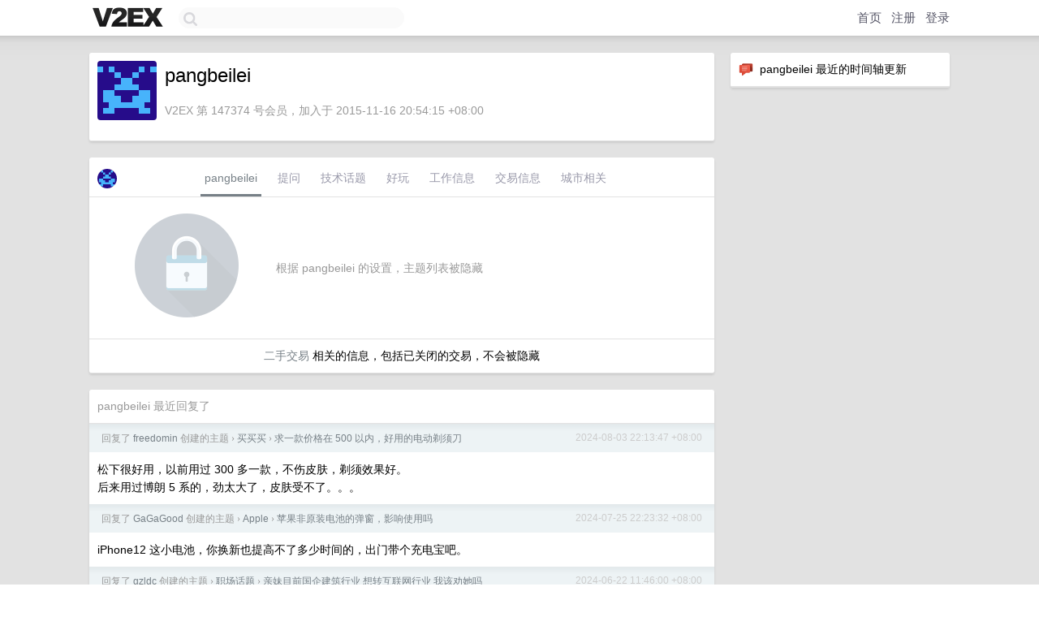

--- FILE ---
content_type: text/html; charset=UTF-8
request_url: https://fast.v2ex.com/member/pangbeilei
body_size: 6269
content:
<!DOCTYPE html>
<html lang="zh-CN">
<head>
    <meta name="Content-Type" content="text/html;charset=utf-8">
    <meta name="Referrer" content="unsafe-url">
    <meta content="True" name="HandheldFriendly">
    
    <meta name="theme-color" content="#ffffff">
    
    
    <meta name="apple-mobile-web-app-capable" content="yes" />
<meta name="mobile-web-app-capable" content="yes" />
<meta name="detectify-verification" content="d0264f228155c7a1f72c3d91c17ce8fb" />
<meta name="p:domain_verify" content="b87e3b55b409494aab88c1610b05a5f0"/>
<meta name="alexaVerifyID" content="OFc8dmwZo7ttU4UCnDh1rKDtLlY" />
<meta name="baidu-site-verification" content="D00WizvYyr" />
<meta name="msvalidate.01" content="D9B08FEA08E3DA402BF07ABAB61D77DE" />
<meta property="wb:webmaster" content="f2f4cb229bda06a4" />
<meta name="google-site-verification" content="LM_cJR94XJIqcYJeOCscGVMWdaRUvmyz6cVOqkFplaU" />
<meta name="wwads-cn-verify" content="c8ffe9a587b126f152ed3d89a146b445" />
<script type="text/javascript" src="https://cdn.wwads.cn/js/makemoney.js" async></script>
<script async src="https://pagead2.googlesyndication.com/pagead/js/adsbygoogle.js?client=ca-pub-5060390720525238"
     crossorigin="anonymous"></script>
    
    <title>V2EX › pangbeilei</title>
    <link rel="dns-prefetch" href="https://static.v2ex.com/" />
<link rel="dns-prefetch" href="https://cdn.v2ex.com/" />
<link rel="dns-prefetch" href="https://i.v2ex.co/" />
<link rel="dns-prefetch" href="https://www.google-analytics.com/" />    
    <style>
        body {
            min-width: 820px;
            font-family: "Helvetica Neue", "Luxi Sans", "Segoe UI", "Hiragino Sans GB", "Microsoft Yahei", sans-serif, "Apple Logo";
        }
    </style>
    <link rel="stylesheet" type="text/css" media="screen" href="/assets/19503dc59acfa062978dddefcd87c546489ee67f-combo.css?t=1765795200">
    
    <script>
        const SITE_NIGHT = 0;
    </script>
    <link rel="stylesheet" href="/static/css/vendor/tomorrow.css?v=3c006808236080a5d98ba4e64b8f323f" type="text/css">
    
    <link rel="icon" sizes="192x192" href="/static/icon-192.png">
    <link rel="apple-touch-icon" sizes="180x180" href="/static/apple-touch-icon-180.png?v=91e795b8b5d9e2cbf2d886c3d4b7d63c">
    
    <link rel="shortcut icon" href="/static/favicon.ico" type="image/png">
    
    
    <link rel="manifest" href="/manifest.webmanifest">
    <script>
        const LANG = 'zhcn';
        const FEATURES = ['search', 'favorite-nodes-sort'];
    </script>
    <script src="/assets/de922157fe86f42b3462f598b6bf5bc6d8be50a7-combo.js?t=1765795200" defer></script>
    <meta name="description" content="pangbeilei&#39;s profile on V2EX">
    
    <link rel="alternate" type="application/atom+xml" href="/feed/member/pangbeilei.xml">
    
    
    <link rel="canonical" href="https://www.v2ex.com/member/pangbeilei">
    
    

<script>
	document.addEventListener("DOMContentLoaded", function(event) {
		protectTraffic();

        tippy('[title]', {
        placement: 'bottom',
        arrow: true,
        arrowTransform: 'translateY(-2px)'
        });

        

        const topicLinks = document.getElementsByClassName('topic-link');
const moreLinks = document.getElementsByClassName('count_livid');
const orangeLinks = document.getElementsByClassName('count_orange');
// merge non-duplicate arrays
const links = Array.from(new Set([...topicLinks, ...moreLinks, ...orangeLinks]));
for (link in links) {
    let aLink = links[link];
    if (aLink === undefined) {
        continue;
    }
    if (!aLink.hasAttribute || !aLink.hasAttribute('href')) {
        continue;
    }
    let href = aLink.getAttribute('href');
    if (href && href.startsWith('/t/')) {
        // href is something like "/t/1234#reply567"
        const topicID = href.split('/')[2].split('#')[0];
        const key = "tp" + topicID;
        const value = lscache.get(key);
        if (value) {
            const anchor = href.split('#')[1];
            const newHref = "/t/" + topicID + "?p=" + value + "#" + anchor;
            aLink.setAttribute('href', newHref);
            console.log("Set p for topic " + topicID + " to " + value + ": " + newHref);
        }
    }
}
	});
</script>
<script type="text/javascript">
function format(tpl) {
    var index = 1, items = arguments;
    return (tpl || '').replace(/{(\w*)}/g, function(match, p1) {
        return items[index++] || p1 || match;
    });
}
function loadCSS(url, callback) {
    return $('<link type="text/css" rel="stylesheet"/>')
        .attr({ href: url })
        .on('load', callback)
        .appendTo(document.head);
}
function lazyGist(element) {
    var $btn = $(element);
    var $self = $(element).parent();
    var $link = $self.find('a');
    $btn.prop('disabled', 'disabled').text('Loading...');
    $.getJSON(format('{}.json?callback=?', $link.prop('href').replace($link.prop('hash'), '')))
        .done(function(data) {
            loadCSS(data.stylesheet, function() {
                $self.replaceWith(data.div);
                $('.gist .gist-file .gist-meta a').filter(function() { return this.href === $link.prop('href'); }).parents('.gist-file').siblings().remove();
            });
        })
        .fail(function() { $self.replaceWith($('<a>').attr('href', url).text(url)); });
}
</script>

    
</head>
<body>
    


    
    <div id="Top">
        <div class="content">
            <div class="site-nav">
                <a href="/" name="top" title="way to explore"><div id="Logo"></div></a>
                <div id="search-container">
                    <input id="search" type="text" maxlength="128" autocomplete="off" tabindex="1">
                    <div id="search-result" class="box"></div>
                </div>
                <div class="tools" >
                
                    <a href="/" class="top">首页</a>
                    <a href="/signup" class="top">注册</a>
                    <a href="/signin" class="top">登录</a>
                
                </div>
            </div>
        </div>
    </div>
    
    <div id="Wrapper">
        <div class="content">
            
            <div id="Leftbar"></div>
            <div id="Rightbar">
                <div class="sep20"></div>
                






<div class="box">
    <div class="cell"><img src="/static/img/neue_comment.png" width="18" align="absmiddle" /> &nbsp;pangbeilei 最近的时间轴更新</div>
    <div id="statuses">
        
    </div>
</div>
<div class="sep20"></div>






            </div>
            <div id="Main">
                <div class="sep20"></div>
                
<div class="box">
    <div class="cell">
    <table cellpadding="0" cellspacing="0" border="0" width="100%">
        <tr>
            <td width="73" valign="top" align="center"><img src="https://cdn.v2ex.com/gravatar/87e25c3304711381a044981bbf88587a?s=73&d=retro" class="avatar" border="0" align="default" alt="pangbeilei" data-uid="147374" /><div class="sep10"></div></td>
            <td width="10"></td>
            <td width="auto" valign="top" align="left">
                <div class="fr">
                
                
                </div>
                <h1 style="margin-bottom: 5px;">pangbeilei</h1>
                
                
                
                <div class="sep10"></div>
                <span class="gray">V2EX 第 147374 号会员，加入于 2015-11-16 20:54:15 +08:00
                
                
                </span>
                
            </td>
        </tr>
    </table>
    <div class="sep5"></div>
</div>
    
    
    
    
    
    
</div>
<div class="sep20"></div>
<div class="box">
    <div class="cell_tabs flex-one-row">
        <div>
        <img src="https://cdn.v2ex.com/gravatar/87e25c3304711381a044981bbf88587a?s=48&d=retro" width="24" style="border-radius: 24px; margin-top: -2px;" border="0" />
        </div>
        <div style="flex: 1;"><a href="/member/pangbeilei" class="cell_tab_current">pangbeilei</a><a href="/member/pangbeilei/qna" class="cell_tab">提问</a><a href="/member/pangbeilei/tech" class="cell_tab">技术话题</a><a href="/member/pangbeilei/play" class="cell_tab">好玩</a><a href="/member/pangbeilei/jobs" class="cell_tab">工作信息</a><a href="/member/pangbeilei/deals" class="cell_tab">交易信息</a><a href="/member/pangbeilei/city" class="cell_tab">城市相关</a></div>
    </div>
    
        <div class="cell"><table cellpadding="0" cellspacing="10" border="0" width="100%">
<tr>
    <td width="200" align="center"><img src="/static/img/lock256.png?v=da07111efcc2b37923142c85bc6a82f6" border="0" width="128" /></td>
    <td width="auto" align="left" class="topic_content"><span class="gray">根据 pangbeilei 的设置，主题列表被隐藏</span></td>
</tr>
</table></div>
        <div class="cell" style="text-align: center;"><a href="/member/pangbeilei/deals">二手交易</a> 相关的信息，包括已关闭的交易，不会被隐藏</div>
    
</div>
<div class="sep20"></div>
<div class="box">
    <div class="cell"><span class="gray">pangbeilei 最近回复了</span></div>
    
    
    <div class="dock_area">
        <table cellpadding="0" cellspacing="0" border="0" width="100%">
            <tr>
                <td style="padding: 10px 15px 8px 15px; font-size: 12px; text-align: left;"><div class="fr"><span class="fade" title="2024-08-03 22:13:47 +08:00">2024-08-03 22:13:47 +08:00</span> </div><span class="gray">回复了 <a href="/member/freedomin">freedomin</a> 创建的主题 <span class="chevron">›</span> <a href="/go/mmm">买买买</a> <span class="chevron">›</span> <a href="/t/1062166#reply74">求一款价格在 500 以内，好用的电动剃须刀</a></span></td>
            </tr>
        </table>
    </div>
    <div class="inner">
        <div class="reply_content">松下很好用，以前用过 300 多一款，不伤皮肤，剃须效果好。<br />后来用过博朗 5 系的，劲太大了，皮肤受不了。。。</div>
    </div>
    
    
    
    <div class="dock_area">
        <table cellpadding="0" cellspacing="0" border="0" width="100%">
            <tr>
                <td style="padding: 10px 15px 8px 15px; font-size: 12px; text-align: left;"><div class="fr"><span class="fade" title="2024-07-25 22:23:32 +08:00">2024-07-25 22:23:32 +08:00</span> </div><span class="gray">回复了 <a href="/member/GaGaGood">GaGaGood</a> 创建的主题 <span class="chevron">›</span> <a href="/go/apple">Apple</a> <span class="chevron">›</span> <a href="/t/1059878#reply66">苹果非原装电池的弹窗，影响使用吗</a></span></td>
            </tr>
        </table>
    </div>
    <div class="inner">
        <div class="reply_content">iPhone12 这小电池，你换新也提高不了多少时间的，出门带个充电宝吧。</div>
    </div>
    
    
    
    
    
    <div class="dock_area">
        <table cellpadding="0" cellspacing="0" border="0" width="100%">
            <tr>
                <td style="padding: 10px 15px 8px 15px; font-size: 12px; text-align: left;"><div class="fr"><span class="fade" title="2024-06-22 11:46:00 +08:00">2024-06-22 11:46:00 +08:00</span> </div><span class="gray">回复了 <a href="/member/gzldc">gzldc</a> 创建的主题 <span class="chevron">›</span> <a href="/go/career">职场话题</a> <span class="chevron">›</span> <a href="/t/1051538#reply43">亲妹目前国企建筑行业 想转互联网行业 我该劝她吗</a></span></td>
            </tr>
        </table>
    </div>
    <div class="inner">
        <div class="reply_content">土建行业确实没前途，未来也没有好的迹象。<br />至于能不能转 it 也不好说，其实现在基本就没有好的可以转行的行业啊。。。<br />年纪不大，倒是可以考虑去其他国家试试，这就看个人意愿了。</div>
    </div>
    
    
    
    <div class="dock_area">
        <table cellpadding="0" cellspacing="0" border="0" width="100%">
            <tr>
                <td style="padding: 10px 15px 8px 15px; font-size: 12px; text-align: left;"><div class="fr"><span class="fade" title="2024-06-19 08:47:19 +08:00">2024-06-19 08:47:19 +08:00</span> </div><span class="gray">回复了 <a href="/member/lyt001">lyt001</a> 创建的主题 <span class="chevron">›</span> <a href="/go/hishim">他他</a> <span class="chevron">›</span> <a href="/t/1050624#reply169">喜欢男孩子怎么办？</a></span></td>
            </tr>
        </table>
    </div>
    <div class="inner">
        <div class="reply_content">1 ，注意安全，小心 HIV 等一系列 std ；<br />2 ，别出柜。</div>
    </div>
    
    
    
    <div class="dock_area">
        <table cellpadding="0" cellspacing="0" border="0" width="100%">
            <tr>
                <td style="padding: 10px 15px 8px 15px; font-size: 12px; text-align: left;"><div class="fr"><span class="fade" title="2024-06-12 14:34:57 +08:00">2024-06-12 14:34:57 +08:00</span> </div><span class="gray">回复了 <a href="/member/MIND222">MIND222</a> 创建的主题 <span class="chevron">›</span> <a href="/go/life">生活</a> <span class="chevron">›</span> <a href="/t/1048787#reply239">各位过来人能不能给一个普通家庭的孩子提供一些靠谱的高考志愿建议。</a></span></td>
            </tr>
        </table>
    </div>
    <div class="inner">
        <div class="reply_content">学医和学计算机都蛮靠谱的，懂的不多，建议城市一定要选一线城市，优先北京上海。</div>
    </div>
    
    
    
    <div class="dock_area">
        <table cellpadding="0" cellspacing="0" border="0" width="100%">
            <tr>
                <td style="padding: 10px 15px 8px 15px; font-size: 12px; text-align: left;"><div class="fr"><span class="fade" title="2024-06-02 16:02:22 +08:00">2024-06-02 16:02:22 +08:00</span> </div><span class="gray">回复了 <a href="/member/198plus">198plus</a> 创建的主题 <span class="chevron">›</span> <a href="/go/random">随想</a> <span class="chevron">›</span> <a href="/t/1046103#reply161">现在的老师是为了赚钱。。。。！</a></span></td>
            </tr>
        </table>
    </div>
    <div class="inner">
        <div class="reply_content">“当然报名只是后备方案，考上高中或考不上，不去读这 400 元书费都会全额退回的”<br />反正给退钱啊，等到时候真没学上了，又开始怪老师不提前说了</div>
    </div>
    
    
    
    
    
    <div class="dock_area">
        <table cellpadding="0" cellspacing="0" border="0" width="100%">
            <tr>
                <td style="padding: 10px 15px 8px 15px; font-size: 12px; text-align: left;"><div class="fr"><span class="fade" title="2024-03-28 21:20:09 +08:00">2024-03-28 21:20:09 +08:00</span> </div><span class="gray">回复了 <a href="/member/scratchVague">scratchVague</a> 创建的主题 <span class="chevron">›</span> <a href="/go/career">职场话题</a> <span class="chevron">›</span> <a href="/t/1027779#reply116">低学历程序员的焦虑</a></span></td>
            </tr>
        </table>
    </div>
    <div class="inner">
        <div class="reply_content">个人看法哈<br />我觉得国内以后学历会非常卷，你高中的话估计很难竞争，但是你现在年纪还算小，可以考虑去日本读个书，在那边工作（不回国）。<br />高中学历刚好可以去读语言学校（只是学语言，无学历），这个长期签证可以让你在日本考学，到时候考专业学校（类似大专）或者正经读大学都可以。日本那边对待新人我印象是 29 岁来着，理工科可能更好一些。<br />国内对于高中生学历，我觉得是地狱难度。</div>
    </div>
    
    
    
    <div class="dock_area">
        <table cellpadding="0" cellspacing="0" border="0" width="100%">
            <tr>
                <td style="padding: 10px 15px 8px 15px; font-size: 12px; text-align: left;"><div class="fr"><span class="fade" title="2024-03-27 16:25:45 +08:00">2024-03-27 16:25:45 +08:00</span> </div><span class="gray">回复了 <a href="/member/coetzee">coetzee</a> 创建的主题 <span class="chevron">›</span> <a href="/go/invest">投资</a> <span class="chevron">›</span> <a href="/t/1027400#reply52">24 年投资建议，当前形势下，你的投资选择是：股市、基金、黄金、房子、现金？</a></span></td>
            </tr>
        </table>
    </div>
    <div class="cell">
        <div class="reply_content">不投资就是最好的投资。</div>
    </div>
    
    
    
    <div class="inner"><span class="chevron">»</span> <a href="/member/pangbeilei/replies">pangbeilei 创建的更多回复</a></div>
    
</div>

            </div>
            
            
        </div>
        <div class="c"></div>
        <div class="sep20"></div>
    </div>
    <div id="Bottom">
        <div class="content">
            <div class="inner">
                <div class="sep10"></div>
                    <div class="fr">
                        <a href="https://www.digitalocean.com/?refcode=1b51f1a7651d" target="_blank"><div id="DigitalOcean"></div></a>
                    </div>
                    <strong><a href="/about" class="dark" target="_self">关于</a> &nbsp; <span class="snow">·</span> &nbsp; <a href="/help" class="dark" target="_self">帮助文档</a> &nbsp; <span class="snow">·</span> &nbsp; <a href="/pro/about" class="dark" target="_self">自助推广系统</a> &nbsp; <span class="snow">·</span> &nbsp; <a href="https://blog.v2ex.com/" class="dark" target="_blank">博客</a> &nbsp; <span class="snow">·</span> &nbsp; <a href="/help/api" class="dark" target="_self">API</a> &nbsp; <span class="snow">·</span> &nbsp; <a href="/faq" class="dark" target="_self">FAQ</a> &nbsp; <span class="snow">·</span> &nbsp; <a href="/solana" class="dark" target="_self">Solana</a> &nbsp; <span class="snow">·</span> &nbsp; 3405 人在线</strong> &nbsp; <span class="fade">最高记录 6679</span> &nbsp; <span class="snow">·</span> &nbsp; <a href="/select/language" class="f11"><img src="/static/img/language.png?v=6a5cfa731dc71a3769f6daace6784739" width="16" align="absmiddle" id="ico-select-language" /> &nbsp; Select Language</a>
                    <div class="sep20"></div>
                    创意工作者们的社区
                    <div class="sep5"></div>
                    World is powered by solitude
                    <div class="sep20"></div>
                    <span class="small fade">VERSION: 3.9.8.5 · 12ms · <a href="/worldclock#utc">UTC 10:40</a> · <a href="/worldclock#pvg">PVG 18:40</a> · <a href="/worldclock#lax">LAX 02:40</a> · <a href="/worldclock#jfk">JFK 05:40</a><br />♥ Do have faith in what you're doing.</span>
                <div class="sep10"></div>
            </div>
        </div>
    </div>

    

    

    
    <script src="/b/i/3qjIXrqnSawFdVYaAFlPDjIX5FUoTs6hkWpNKhbqYtmE4sDPjKDoutPalLrCJqRVSq11smss1Nvgd0tFfEcjK57s26fhKB8XBoeFGpxUWmyWL2v_l0-Ly_GhQsqMqWT1-ljKkSbxnmGZtlOp8nz8lRMn-QSVJ9iUDRNOKQGhznQ="></script>
    

    
    <script>
      (function(i,s,o,g,r,a,m){i['GoogleAnalyticsObject']=r;i[r]=i[r]||function(){
      (i[r].q=i[r].q||[]).push(arguments)},i[r].l=1*new Date();a=s.createElement(o),
      m=s.getElementsByTagName(o)[0];a.async=1;a.src=g;m.parentNode.insertBefore(a,m)
      })(window,document,'script','//www.google-analytics.com/analytics.js','ga');

      ga('create', 'UA-11940834-2', 'v2ex.com');
      ga('send', 'pageview');
      
ga('send', 'event', 'Member', 'profile', 'pangbeilei');


    </script>
    

    
<button class="scroll-top" data-scroll="up" type="button"><span>❯<span></button>
</body>
</html>

--- FILE ---
content_type: text/html; charset=utf-8
request_url: https://www.google.com/recaptcha/api2/aframe
body_size: 268
content:
<!DOCTYPE HTML><html><head><meta http-equiv="content-type" content="text/html; charset=UTF-8"></head><body><script nonce="m4sp6JxDHV-pElaQN3Guww">/** Anti-fraud and anti-abuse applications only. See google.com/recaptcha */ try{var clients={'sodar':'https://pagead2.googlesyndication.com/pagead/sodar?'};window.addEventListener("message",function(a){try{if(a.source===window.parent){var b=JSON.parse(a.data);var c=clients[b['id']];if(c){var d=document.createElement('img');d.src=c+b['params']+'&rc='+(localStorage.getItem("rc::a")?sessionStorage.getItem("rc::b"):"");window.document.body.appendChild(d);sessionStorage.setItem("rc::e",parseInt(sessionStorage.getItem("rc::e")||0)+1);localStorage.setItem("rc::h",'1765795263391');}}}catch(b){}});window.parent.postMessage("_grecaptcha_ready", "*");}catch(b){}</script></body></html>